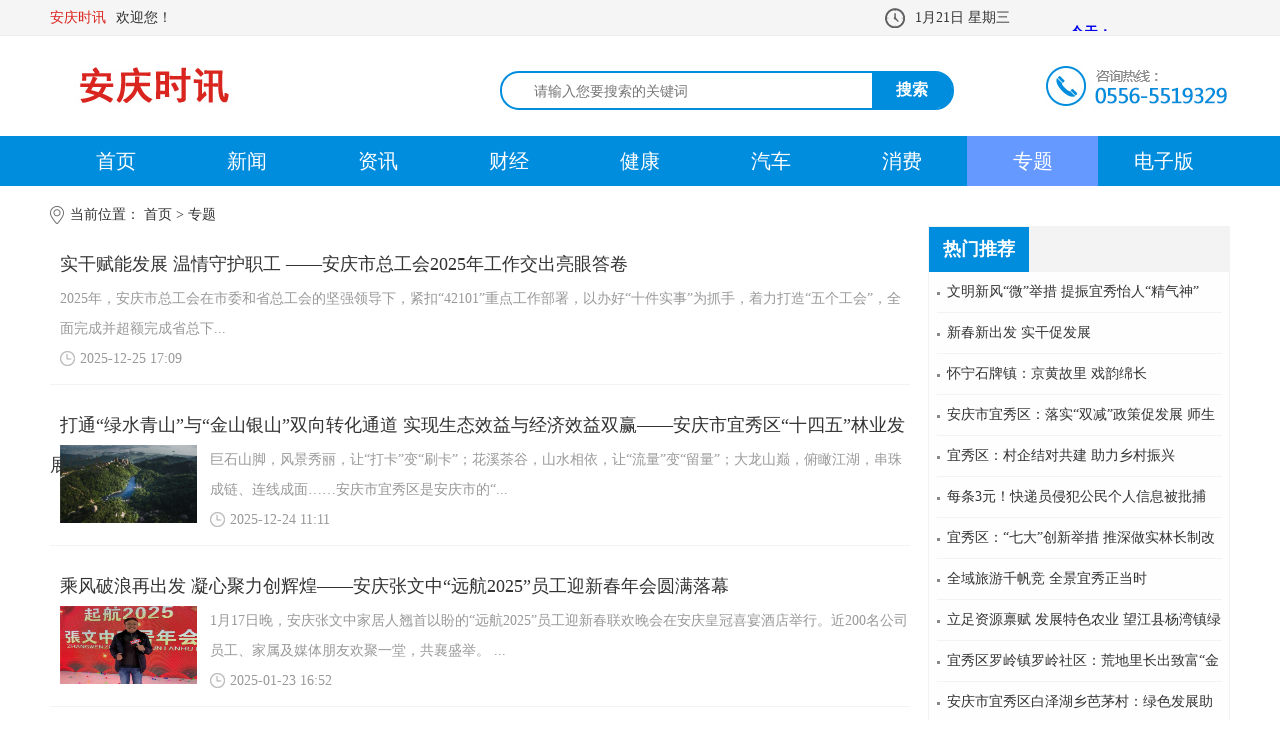

--- FILE ---
content_type: text/html
request_url: http://xawbaqsx.com/topic/
body_size: 3910
content:
<!DOCTYPE html PUBLIC "-//W3C//DTD XHTML 1.0 Transitional//EN" "http://www.w3.org/TR/xhtml1/DTD/xhtml1-transitional.dtd">
<html xmlns="http://www.w3.org/1999/xhtml">
<head>
<meta http-equiv="Content-Type" content="text/html; charset=utf-8" />
<title>专题 - </title>
<meta name="keywords" content="新安晚报,安庆时讯" /> 
<meta name="description" content="安庆时讯" /> 
<meta http-equiv="X-UA-Compatible" content="IE=edge,Chrome=1">
<meta name="renderer" content="webkit">
<meta name="viewport" />
<script type="text/javascript" src="/js/jquery.js"></script>
<link href="/css/css.css?2d1222211a" rel="stylesheet" type="text/css"/>
</head>

<body>
  <!-- 顶部线条 -->
  <div class="topLine">
    <div class="commonDiv">
      <div class="right">
        <div class="date">
          <script language="javascript"> 
            var week;
            if(new Date().getDay()==0)          week="星期日"
            if(new Date().getDay()==1)          week="星期一"
            if(new Date().getDay()==2)          week="星期二"
            if(new Date().getDay()==3)          week="星期三"
            if(new Date().getDay()==4)          week="星期四"
            if(new Date().getDay()==5)          week="星期五"
            if(new Date().getDay()==6)          week="星期六"
            document.write((new Date().getMonth()+1)+"月"+new Date().getDate()+"日 "+week);
          </script>
        </div>
        <div class="weather">
          <iframe name="weather_inc" src="http://i.tianqi.com/index.php?c=code&id=10" width="200" height="25" frameborder="0" marginwidth="0" marginheight="0" scrolling="no" allowtransparency="true"></iframe>
        </div>
      </div>
      <div class="left">
        <strong>安庆时讯</strong>欢迎您！
      </div>
    </div>
  </div>
  
  <!-- 页头 -->
  <div class="header">
    <div class="commonDiv">
      <a href="/" class="logo"></a>
        <div class="search">
          <input type="text" id="webserc" placeholder="请输入您要搜索的关键词" />
          <input type="button" class="button" id="searchButton" value="搜索" />
        </div>
    </div>
  </div>
  
  <!-- 导航菜单 -->
  <div class="nav">
  	<ul class="commonDiv">
    	<li><a href="/">首页</a></li>
        <li><a href="/news">新闻</a></li>
        <li><a href="/estate">资讯</a></li>
        <li><a href="/finance">财经</a></li>
        <li><a href="/health">健康</a></li>
        <li><a href="/auto">汽车</a></li>
        <li><a href="/consumption">消费</a></li>
        <li class="ac" ><a href="/topic">专题</a></li>
        <li><a href="/ebook">电子版</a></li>
    </ul>
  </div>
<script>
$('#searchButton').click(function(){
		if($('#webserc').val()=="请输入您要搜索的关键词" || $('#webserc').val()==""){alert("请输入您要搜索的关键词!");$('#webserc').focus();return;}
		window.open("/serc.asp?key="+($('#webserc').val()),"_self");
	});
</script>
<!--s1-->

  <div class="h20clear"></div>
  <div class="commonDiv">
    <div class="nyBody">
      <div class="local">当前位置： <a href="/">首页</a> > 专题</div>
<dl>
        <dd>
          <a href="http://www.xawbaqsx.com/topic/Article_12130.html" target="_blank">实干赋能发展 温情守护职工 ——安庆市总工会2025年工作交出亮眼答卷</a>
          <div class="desc">
          
            <div class="txt" style="width:850px;margin:auto;padding:0px;">	2025年，安庆市总工会在市委和省总工会的坚强领导下，紧扣“42101”重点工作部署，以办好“十件实事”为抓手，着力打造“五个工会”，全面完成并超额完成省总下...<br/><span>2025-12-25 17:09</span></div>
          
          </div>
        </dd>

        <dd>
          <a href="http://www.xawbaqsx.com/topic/Article_12115.html" target="_blank">打通“绿水青山”与“金山银山”双向转化通道 实现生态效益与经济效益双赢——安庆市宜秀区“十四五”林业发展综述</a>
          <div class="desc">
          
            <div class="img"><img src="http://www.xawbaqsx.com/images/upfile/tu_20251224/20251224118567603167.jpg" width="137" height="78" /></div>
            <div class="txt">	巨石山脚，风景秀丽，让“打卡”变“刷卡”；花溪茶谷，山水相依，让“流量”变“留量”；大龙山巅，俯瞰江湖，串珠成链、连线成面……安庆市宜秀区是安庆市的“...<br/><span>2025-12-24 11:11</span></div>
          
          </div>
        </dd>

        <dd>
          <a href="http://www.xawbaqsx.com/topic/Article_10733.html" target="_blank">乘风破浪再出发  凝心聚力创辉煌——安庆张文中“远航2025”员工迎新春年会圆满落幕</a>
          <div class="desc">
          
            <div class="img"><img src="http://www.xawbaqsx.com/images/upfile/tu_2025123/20251231646514833239.jpg" width="137" height="78" /></div>
            <div class="txt">	1月17日晚，安庆张文中家居人翘首以盼的“远航2025”员工迎新春联欢晚会在安庆皇冠喜宴酒店举行。近200名公司员工、家属及媒体朋友欢聚一堂，共襄盛举。							...<br/><span>2025-01-23 16:52</span></div>
          
          </div>
        </dd>

        <dd>
          <a href="http://www.xawbaqsx.com/topic/Article_10616.html" target="_blank">在奋力谱写中国式现代化安庆篇章中贡献工会力量</a>
          <div class="desc">
          
            <div class="img"><img src="http://www.xawbaqsx.com/images/upfile/tu_20241224/202412241630218024905.jpeg" width="137" height="78" /></div>
            <div class="txt">	2023年，安庆市总工会荣获安徽省总工会综合考核评价“优秀”等次；全总授予“财务会计工作先进单位”、全国“好网民”创新型平台；困难职工帮扶民生实事获省“五...<br/><span>2024-12-24 16:35</span></div>
          
          </div>
        </dd>

        <dd>
          <a href="http://www.xawbaqsx.com/topic/Article_10104.html" target="_blank">希望的田野：乡村振兴的光影记忆</a>
          <div class="desc">
          
            <div class="txt" style="width:850px;margin:auto;padding:0px;">	苏映娟女，1975年11月出生于安徽安庆，现就职于安庆市迎江区老峰镇人民政府，从事群众文化宣传工作。作为一名文化传播者，我始终坚守在乡村文化战线上，用手中相...<br/><span>2024-09-03 17:40</span></div>
          
          </div>
        </dd>
</dl><div class='fymk'><div class='fysy'><a href='index_1.html'>首页</a></div> <div class='dqy'>1</div> <div class='qty'><a href='index_2.html'>2</a></div><div class='qty'><a href='index_3.html'>3</a></div><div class='qty'><a href='index_4.html'>4</a></div><div class='qty'><a href='index_5.html'>5</a></div><div class='qty'><a href='index_6.html'>6</a></div><div class='qty'><a href='index_7.html'>7</a></div><div class='qty'><a href='index_8.html'>8</a></div><div class='qty'><a href='index_9.html'>9</a></div><div class='qty'><a href='index_10.html'>10</a></div><div class='fysy'><a href='index_12.html'>尾页</a></div><div class='tz'><select onchange="window.open('index_'+this.value+'.html','_self')"><option value='1' selected >第 1 页</option><option value='2'>第 2 页</option><option value='3'>第 3 页</option><option value='4'>第 4 页</option><option value='5'>第 5 页</option><option value='6'>第 6 页</option><option value='7'>第 7 页</option><option value='8'>第 8 页</option><option value='9'>第 9 页</option><option value='10'>第 10 页</option><option value='11'>第 11 页</option><option value='12'>第 12 页</option></select></div></div>
    </div>
    <div class="nyRight">
      <div class="nyAd"><script language="javascript" src="/js/nyAd.js?rnd=2025/12/25 17:09:45"></script></div>
      <div class="h20clear"></div>
      <dl class="nyHotNews">
        <dt><strong>热门推荐</strong></dt>
        <script language="javascript" src="/hotNews.asp"  charSet="gb2312"></script>
      </dl>
    </div>
  </div>
  
<!--s2-->  
<!-- 底部 -->
  <div class="h20clear"></div>
  <div class="footer">
    <div class="commonDiv">
      <a href="/about">关于我们</a>
      <a href="/termsOfService">服务条款</a>
      <a href="/AdvServices">广告服务</a>
      <a href="/contactUs">联系我们</a>
      <a href="/copyright">版权声明</a>
    </div>
    <div class="h20clear"></div>
    咨询热线：0556-5519329&#160;&#160;   传真：0556-5515472&#160;&#160;    E-mail:xawb0556@163.com &#160; <a href="http://beian.miit.gov.cn/" target="_blank">网站备案号: 皖ICP备12010066号</a> &#160;&#160;&#160;  <a target="_blank" href="http://www.beian.gov.cn/portal/registerSystemInfo?recordcode=34080302000078">皖公网安备 34080302000078号</a> <br/>
安庆时讯&#160;&#160;   地址: 安庆市德宽路230号&#160;&#160;  <a href="http://www.aqsos.com" target="_blank">技术支持: 安庆网申文化传媒</a>&#160;&#160;  <a href="/aqhs/" target="_blank">后台管理</a> &#160; <script src="http://s23.cnzz.com/stat.php?id=4265006&web_id=4265006&show=pic" language="JavaScript"></script>
    <div class="h20clear"></div>
  </div>
</body>
</html>

--- FILE ---
content_type: text/html
request_url: http://xawbaqsx.com/hotNews.asp
body_size: 808
content:

document.writeln('<dd><a href="/topic/Article_8554.html" title="文明新风“微”举措 提振宜秀怡人“精气神”" target="_blank">文明新风“微”举措 提振宜秀怡人“精气神”</a></dd>');

document.writeln('<dd><a href="/topic/Article_7613.html" title="新春新出发 实干促发展" target="_blank">新春新出发 实干促发展</a></dd>');

document.writeln('<dd><a href="/topic/Article_7454.html" title="怀宁石牌镇：京黄故里 戏韵绵长" target="_blank">怀宁石牌镇：京黄故里 戏韵绵长</a></dd>');

document.writeln('<dd><a href="/topic/Article_7044.html" title="安庆市宜秀区：落实“双减”政策促发展 师生乐享“暑”不尽的收获" target="_blank">安庆市宜秀区：落实“双减”政策促发展 师生乐享“暑”不尽的收获</a></dd>');

document.writeln('<dd><a href="/news/Article_6572.html" title="宜秀区：村企结对共建 助力乡村振兴" target="_blank">宜秀区：村企结对共建 助力乡村振兴</a></dd>');

document.writeln('<dd><a href="/news/Article_6181.html" title="每条3元！快递员侵犯公民个人信息被批捕" target="_blank">每条3元！快递员侵犯公民个人信息被批捕</a></dd>');

document.writeln('<dd><a href="/news/Article_5757.html" title="宜秀区：“七大”创新举措 推深做实林长制改革" target="_blank">宜秀区：“七大”创新举措 推深做实林长制改革</a></dd>');

document.writeln('<dd><a href="/news/Article_5756.html" title="全域旅游千帆竞 全景宜秀正当时" target="_blank">全域旅游千帆竞 全景宜秀正当时</a></dd>');

document.writeln('<dd><a href="/news/Article_5319.html" title="立足资源禀赋 发展特色农业 望江县杨湾镇绿色产业路越走越宽" target="_blank">立足资源禀赋 发展特色农业 望江县杨湾镇绿色产业路越走越宽</a></dd>');

document.writeln('<dd><a href="/news/Article_5228.html" title="宜秀区罗岭镇罗岭社区：荒地里长出致富“金钥匙”" target="_blank">宜秀区罗岭镇罗岭社区：荒地里长出致富“金钥匙”</a></dd>');

document.writeln('<dd><a href="/news/Article_5086.html" title="安庆市宜秀区白泽湖乡芭茅村：绿色发展助推乡村振兴" target="_blank">安庆市宜秀区白泽湖乡芭茅村：绿色发展助推乡村振兴</a></dd>');

document.writeln('<dd><a href="/news/Article_5074.html" title="宜秀区“四举措”抓实退役士兵技能培训民生工程" target="_blank">宜秀区“四举措”抓实退役士兵技能培训民生工程</a></dd>');

document.writeln('<dd><a href="/news/Article_5073.html" title="接种新冠疫苗 守护健康家园" target="_blank">接种新冠疫苗 守护健康家园</a></dd>');


--- FILE ---
content_type: text/css
request_url: http://xawbaqsx.com/css/css.css?2d1222211a
body_size: 11105
content:
  html,body{height:100%}
  body{background:#fff;position:relative;}
  body,td,li,ul,img,dd,dl,div,span,label,form{margin:0px;padding:0px;border:none;font-size:14px;color:#333;font-family:"微软雅黑","Microsoft YaHei";}
  a:link{color:#333;text-decoration:none;font-size:12px;}
  a:visited{color:#333;text-decoration:none;font-size:12px;}
  a:hover{color:#F90;text-decoration:none;font-size:12px;}
  a:active{color:#333;text-decoration:none;font-size:12px;}
  li{list-style:none;vertical-align:bottom}
  .clear{clear:both;height:0px;overflow:hidden;}
  .hclear{height:0px;clear:both;overflow:hidden}
  .h10clear{height:10px;clear:both;overflow:hidden}
  .h15clear{height:15px;clear:both;overflow:hidden}
  .h20clear{height:20px;clear:both;overflow:hidden}
  .h40clear{height:40px;clear:both;overflow:hidden;}
  .commonDiv{width:1180px;margin:auto;position:relative;}
  .left{float:left;}
  .right{float:right;}
  img,input{vertical-align:middle;}
  
  .topLine{width:100%;height:35px;overflow:hidden;background:#f5f5f5;border-bottom:1px solid #eee;line-height:35px;}
  .topLine .left strong{color:#DB241E;font-weight:normal;padding-right:10px;}
  .topLine .right .date{float:left;padding-right:20px;background:url(/Images/clock.jpg) no-repeat left center;padding-left:30px;}
  .topLine .right .weather{float:left;padding-top:6px;}
  
  .header{height:100px;}
  .header .commonDiv{background:url(/Images/tel.jpg) no-repeat right center;height:100px;}
  .header .logo{position:absolute;left:0px;top:0px;width:400px;height:100px;background:url(/Images/logo.jpg?ss) no-repeat left center;}
  .header .search{position:absolute;left:450px;top:35px;height:35px;width:450px;border:2px solid #008DDD;border-radius:50px;}
  .header .search input{border:0px;}
  .header .search input[type=text]{margin-left:30px;height:33px;font-size:14px;width:300px;}
  .header .search input[type=text]:focus{outline:0;}
  .header .search input[type=button]{cursor:pointer;background:#008DDD;color:#fff;font-weight:bold;font-size:16px;height:35px;width:80px;float:right;border-bottom-right-radius:15px;border-top-right-radius:15px;}

  .nav{width:100%;height:50px;background:#008DDD;}
  .nav ul{height:50px;background:#008DDD;}
  .nav ul li{float:left;height:50px;width:131px;}
  .nav ul li a{width:100%;height:50px;display:block;text-align:center;color:#fff;font-size:20px;line-height:50px;}
  .nav ul li a:hover, .nav ul .ac a{background:#69F}
  
  /*幻灯*/
  .huanDen{width:800px;height:420px;float:left;}
  .focusPic{position: relative; height:420px;overflow:hidden; }
  .fpic{position:relative;width:800px; height:420px;display:none;}
  .f_bg{background:url(/images/bginfo.png);height:40px; width:800px; position:absolute; left:0; bottom:0; z-index:10; display:block; _background:#000; _filter:alpha(opacity=40);}
  .fpic img{width:100%;height:100%;}
  .l_btn { background:url(/images/sports_m_02_1.png) 0 0; _background:none; display:none; _filter:progid:DXImageTransform.Microsoft.AlphaImageLoader(src='/images/sports_m_02_1.png', sizingMethod='crop');height:35px; width:35px; position:absolute; left:6px; top:210px; z-index:1000; cursor:pointer; }
  .r_btn { background:url(/images/sports_m_03_1.png) 0 0; _background:none; display:none; _filter:progid:DXImageTransform.Microsoft.AlphaImageLoader(src='/images/sports_m_03_1.png', sizingMethod='crop');height:35px; width:35px; position:absolute; right:6px; top:210px; z-index:1000; cursor:pointer; }
  .huanDen:hover .l_btn, .huanDen:hover .r_btn{display:block;}
  .fpic h3 {line-height:35px; position:absolute; left:0px; bottom:-13px; z-index:100; left:10px;font-weight:normal; }
  .fpic h3 em { padding-right:8px; }
  .fpic h3 em a { font:16px/30px "宋体"; }
  .fpic h3 span { font:16px/30px "宋体"; }
  .fpic h3 a { color:#fff; font-size:16px;font-weight:normal;padding-top:10px;display:block;}
  .focusPic .btPhoto { width: 120px; height: 22px; margin:0 0 0 10px; position: absolute; bottom:5px; right: 5px; z-index: 10;}
  .btPhoto .bt02 { background: url(/images/bg_datudian.png) no-repeat -31px 0px; width: 18px; height: 18px; margin: 3px; display: inline; float: left; cursor: pointer; }
  .btPhoto .current {background: url(/images/bg_datudian.png) no-repeat 0px 0px; }
  .btPhoto .bt01, .btPhoto .bt09 { width: 23px; height: 19px; margin: 0 5px; float: left; }
  .btPhoto .bt01 img, .btPhoto .bt09 img { cursor: pointer; border: none; }
  #hd-date{background:#40A2E8; position:absolute;left:10px;top:10px;width:85px;height:85px;color:#fff;text-align:center;z-index:111;font-size:16px;display:none;}
  #hd-date strong{font-size:30px;display:block;padding-top:10px; font-weight:normal;}
  
  /*热点新闻*/
  .hotNews{float:right;height:420px;width:370px;background:#ccc url(/Images/hotNewsBg.jpg?wwW) no-repeat;}
  .hotNews dl{width:350px;margin:auto;}
  .hotNews dt{height:50px;color:#40A2E8;text-align:center;line-height:50px;font-weight:bold;font-size:16px;}
  .hotNews dd{width:100%;height:40px;line-height:40px;overflow:hidden;}
  .hotNews dd span{float:left;display:block;background:url(/Images/hotNewsDateBg.png) no-repeat left center;width:50px;height:40px;line-height:40px;font-size:12px;color:#40A2E8;text-indent:4px;}
  .hotNews dd a{font-size:14px;}
  
  /*广告*/
  .ad{padding-top:5px;overflow:hidden;width:100%;}
  .ad img{width:1180px;height:auto;}
  
  /*新闻*/
  .news dl{border:1px solid #F3F3F3;width:385px;float:left;margin-top:20px;height:320px;}
  .news dt{height:45px;background:#F3F3F3;line-height:45px;position:relative;}
  .news dt strong{position:absolute;left:0px;top:0px;z-index:1;background:#008DDD;color:#fff;font-size:20px;text-align:center;display:block;width:100px;}
  .news dt a{position:absolute;right:10px;top:0px;color:#008DDD;}
  .news .c{margin:0px 9px;margin-top:20px;}
  .news .r{float:right;}
  .news dd{clear:both;width:95%;border-bottom:1px solid #f3f3f3;margin:auto;height:45px;line-height:45px;overflow:hidden;}
  .news dd a{background:url(/Images/point.jpg) no-repeat 10px center;font-size:15px;text-indent:20px; display:block;}
  
  /*友情链接*/
  .link{border:1px solid #F3F3F3; position:relative;width:100%;overflow:hidden;}
  .link .title{height:45px;background:#F3F3F3;line-height:45px;}
  .link strong{position:absolute;left:0px;top:0px;z-index:1;background:#008DDD;color:#fff;font-size:20px;text-align:center;display:block;width:120px;}
  .link .container{margin:auto;padding:20px;}
  .link .container a{margin:0px 10px;}
  
  /*底部*/
  .footer{line-height:25px;text-align:center;color:#666;}
  .footer .commonDiv{width:100%;line-height:45px;height:45px;background:#f3f3f3;border-top:1px solid #e9e9e9;border-bottom:1px solid #e9e9e9;overflow:hidden;}
  .footer .commonDiv a{font-size:16px;margin:0px 20px;color:#333;}
  .footer a{text-decoration:none;font-size:14px;color:#666;}
  
  .nyBody{float:left;width:860px;}
  .nyBody .local{background:url(/Images/local.jpg) no-repeat left center;text-indent:20px;font-size:14px;}
  .nyBody .local a{font-size:14px;}
  .nyBody dd{width:100%;border-bottom:1px solid #f3f3f3;padding-top:20px;overflow:hidden;padding-bottom:10px;}
  .nyBody dd:hover{background:#f7f7f7;}
  .nyBody dd a{font-size:18px;display:block;height:40px;line-height:40px;text-indent:10px;}
  .nyBody .desc{width:100%;}
  .nyBody .desc .img{float:left;width:140px;padding-left:10px;}
  .nyBody .desc .txt{color:#999;width:700px;float:right;line-height:30px;padding-left:10px;}
  .nyBody .desc .txt span{background:url(/Images/clock1.jpg) no-repeat left center;padding-left:20px;color:#999;padding-right:20px;}


  .nyRight{float:right;width:302px;}
  .nyRight .nyAd{width:100%;}
  .nyRight .nyAd img{width:100%;height:auto;padding-bottom:10px;}
  .nyRight .nyHotNews{border:1px solid #F3F3F3;}
  .nyRight dl{background:#fefefe;overflow:hidden;}
  .nyRight .nyHotNews dt{background:#f3f3f3;height:45px;line-height:45px;}
  .nyRight .nyHotNews dt strong{background:#008DDD;width:100px;height:45px;display:block;text-align:center;color:#fff;font-size:18px;}
  .nyRight .nyHotNews dd{width:95%;border-bottom:1px solid #f3f3f3;margin:auto;clear:both;height:40px;line-height:40px;overflow:hidden;}
  .nyRight .nyHotNews dd a{background:url(/Images/point.jpg) no-repeat left 20px;text-indent:10px;display:block;font-size:14px;}
  
  .article{width:100%;overflow:hidden;padding-top:20px;}
  .article .title{width:100%;font-size:35px;font-weight:bold;color:#333;padding:20px 0px;}
  .article .info{width:100%;border-bottom:1px solid #f3f3f3;padding-bottom:10px;}
  .article .info i{background:url(/Images/clock1.jpg) no-repeat left center; font-style:normal;padding-left:20px;color:#999;padding-right:20px;}
  .article .info u{background:url(/Images/sourceIcon.jpg) no-repeat left center; font-style:normal;padding-left:20px;color:#999;padding-right:20px; text-decoration:none;}
  .article .info s{font-style:normal;color:#999;padding-right:20px; text-decoration:none;}
  .article .info .bshare-custom{float:right;}
  .article .info .bshare-custom a{text-decoration:none;font-size:12px;color:#999;}
  .article .info .bshare-custom a:hover{text-decoration:none;font-size:12px;color:#F90;}
  .article .txt{font-size:16px;line-height:30px;}
  .article .txt p{text-indent:30px; }
  .article .txt p img{text-indent:0px !important;}
  
  .imagesList {}
  .imagesList li{float:left;width:25%;text-align:center;height:330px;overflow:hidden;padding-top:20px;}
  .imagesList img{width:180px;height:265px;border:3px solid #eee;transition: all 0.6s; }
  .imagesList img:hover{border:3px solid #F60;transform: scale(1.1);}
  .imagesList span{display:block;padding-top:20px;color:#06C; font-weight:bold;}
  .imagesList li:hover span{color:#F60;}
  
  /*分页*/
	.fymk{text-align:center;clear:both;overflow:hidden;padding-top:20px;float:left;}
	.dqy{  border-radius:3px;width:40px;height:22px;border:1px solid #ccc;background:#ccc;color:#555;font-size:14px;font-weight:bold;float:left;text-align:center;line-height:20px;overflow:hidden;margin-right:5px;}
	.qty{  width:40px;height:22px;border:0px solid #DEC465; border-radius:3px;background:#32ACEB;color:#fff;font-size:12px;float:left;line-height:20px;margin-right:5px;text-align:center;overflow:hidden;}
	.qty a:link{color:#fff;display:block;font-size:14px; font-family:Arial, Helvetica, sans-serif}
	.qty a:visited{color:#fff;text-align:center;display:block;font-size:14px;}
	.qty a:hover{color:#fff;text-align:center;display:block;background:#32ACEB;}
	.qty a:active{color:#fff;text-align:center;display:block;background:#32ACEB;}
	.fysy{ display:inline-block;  float:left;border-radius:3px;margin-right:10px;margin-left:10px;text-align:center;border:0px solid #CCCCCC;width:40px;line-height:23px;height:23px;background:#333;color:#fff;}
	.fysy a:link{display:block;color:#fff;}
	.fysy a:visited{display:block;color:#fff;}
	.fysy a:hover{background:#32ACEB;color:#fff;}
	.fysy a:active{background:#F90;color:#138ED1;}
	.ny p{text-indent:0px;}
	.tz{float:left;}
	.tz select{font-size:16px;}